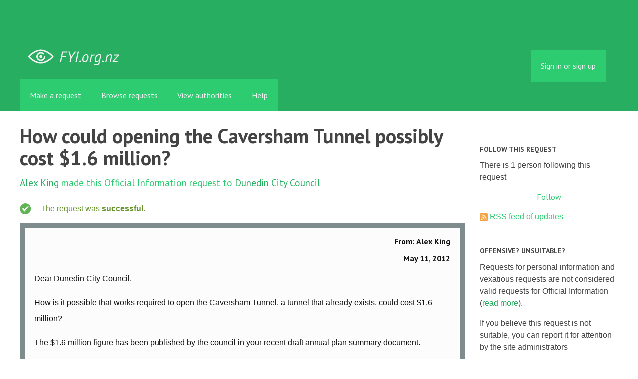

--- FILE ---
content_type: text/html; charset=utf-8
request_url: https://fyi.org.nz/request/how_could_opening_the_caversham
body_size: 7298
content:
<!DOCTYPE html>
<html lang="en">
  <head>
    <meta charset="utf-8">
    <meta content="authenticity_token" name="csrf-param" />
<meta name="csrf-token" />

    <title>
        How could opening the Caversham Tunnel possibly cost $1.6 million? - a Official Information Act request to Dunedin City Council - FYI
    </title>

    <link href="/assets/favicon-13de4e9ab11f0cd1332b0b9ac137bac2.png" rel="shortcut icon" type="image/vnd.microsoft.icon" />


        <!--[if LTE IE 7]>
<link href="/assets/responsive/application-lte-ie7-b276e848f39ca7998fb649b972fcbc7e.css" media="all" rel="stylesheet" title="Main" type="text/css" />
<![endif]-->

<!--[if IE 8]>
<link href="/assets/responsive/application-ie8-2a33d4f243afc522738602feffd98886.css" media="all" rel="stylesheet" title="Main" type="text/css" />
<![endif]-->

<!--[if GT IE 8]><!-->
<link href="/assets/responsive/application-2ee005eb2d74416e640fe17033f8fbe7.css" media="all" rel="stylesheet" title="Main" type="text/css" />
<!--<![endif]-->

    <link href="/assets/responsive/print-5a91dffa2273ed19997f2864ead30d06.css" media="print" rel="stylesheet" type="text/css" />


    <script src="/assets/application-733a7bbb9fedf9faca5a5ab52a4402a2.js" type="text/javascript"></script>


        <link rel="alternate" type="application/atom+xml" title="New updates for the request 'How could opening the Caversham Tunnel possibly cost $1.6 million?'" href="https://fyi.org.nz/feed/request/how_could_opening_the_caversham">
          <link rel="alternate" type="application/json" title="JSON version of New updates for the request 'How could opening the Caversham Tunnel possibly cost $1.6 million?'" href="https://fyi.org.nz/feed/request/how_could_opening_the_caversham.json">
      <link rel="alternate" type="application/json" title="JSON version of this page" href="/request/how_could_opening_the_caversham.json">
      <meta name="viewport" content="width=device-width, initial-scale=1.0" />
      <meta property="og:title" content="How could opening the Caversham Tunnel possibly cost $1.6 million? - a Official Information Act request to Dunedin City Council" />
  <meta property="og:type" content="article" />

    <meta property="article:published_time" content="2012-05-11T13:18:12+12:00" />
    <meta property="article:modified_time" content="2013-03-11T14:51:27+13:00" />
    <meta property="og:description" content="

How is it possible that works required to open the Caversham Tunnel, a tunnel that already exists, could cost $1.6 million?

The $1.6 million figure has been published by the council in your recent draft annual plan summary document.

I note that initial studies have already been done into the possiblity of opening the tunnel, and cost estimate work presumably was done to come up with the upper bound estimate.

I would like you to provide a list of items that will or might need to be addressed to open the tunnel, a description of the work that needs to be done to address them, and a cost estimate for each item.  I would like you to show how the $1.6 million figure was arrived at.

Yours faithfully,

Alex King" />


<meta property="og:site_name" content="FYI" />
<meta property="og:url" content="https://fyi.org.nz/request/how_could_opening_the_caversham" />
<meta property="og:image" content="https://fyi.org.nz/assets/logo-opengraph-119636142d8a3d2d790921996563cbe0.png" />
<meta property="og:image:width" content="256" />
<meta property="og:image:height" content="256" />

    <meta name="viewport" content="width=device-width, initial-scale=1">
<script src="/assets/desig-66d489a0e423f4836971014b72bb042c.js" type="text/javascript"></script>
<script src="/assets/app-d9ad43004c40e6090a597d7e098744ff.js" type="text/javascript"></script>
<script>
  (function(i,s,o,g,r,a,m){i['GoogleAnalyticsObject']=r;i[r]=i[r]||function(){
  (i[r].q=i[r].q||[]).push(arguments)},i[r].l=1*new Date();a=s.createElement(o),
  m=s.getElementsByTagName(o)[0];a.async=1;a.src=g;m.parentNode.insertBefore(a,m)
  })(window,document,'script','//www.google-analytics.com/analytics.js','ga');

  ga('create', 'UA-8040976-7', 'auto');
  ga('send', 'pageview');

</script>

  </head>
  <body class="">


    <div class="entirebody">
      <div id="other-country-notice" class="popup">
        <span class="popup-content">
        </span>
        <span class="popup-close"><a href="#top" >Close</a></span>
      </div>
        <div class="only-show-for-print">
  <p class="print-information">Printed from https://fyi.org.nz/request/how_could_opening_the_caversham on January 23, 2026 02:35</p>
</div>
<div id="banner" class="banner">
  <div id="banner_inner" class="banner_inner">
    <div id="banner_content" class="banner_content">
      <div class="banner_site-title">
        <h1><a href="/" class="site-title__logo" id="logo">FYI</a></h1>
      </div>

      <div class="rsp_menu_button">
        <a href="#banner" class="open"> <i class="icon-menu"></i> Menu </a>
        <a href="#" class="close"> <i class="icon-menu"></i> Close </a>
      </div>

      

        <div id="logged_in_bar" class="logged_in_bar">
          <div id="logged_in_links" class="logged_in_links">
              <a href="/profile/sign_in?r=%2Frequest%2Fhow_could_opening_the_caversham">Sign in or sign up</a>
          </div>
        </div>
    </div>

    <div id="topnav" class="topnav">
  <ul id="navigation" class="navigation">

    <li class="">
      <a href="/select_authority" id="make-request-link">Make a request</a>
    </li>

    <li class="selected">
      <a href="/list/successful">Browse requests</a>
    </li>

    <li class="">
      <a href="/body/list/all">View authorities</a>
    </li>


    <li class="">
      <a href="/help/about">Help</a>
    </li>

    <li id="navigation_search" class="navigation_search">
      <form id="navigation_search_form" class="navigation_search_form" method="get" action="/search/all" role="search">
        <label class="visually-hidden" for="navigation_search_button">
          Search
        </label>
        <input class="navigation_search_button" id="navigation_search_button" name="query" placeholder="Search" title="type your search term here" type="search" />
        <button type="submit">
          <span class="visually-hidden">
            Submit Search
          </span>
        </button>
      </form>
    </li>
  </ul>
</div>

  </div>
</div>


      <div id="wrapper">
        <div id="content">

          <div id="request_show" class="controller_request">
            




<div id="left_column" class="left_column">
  <h1>How could opening the Caversham Tunnel possibly cost $1.6 million?</h1>


  <p class="subtitle">
      <a href="/user/alex_king">Alex King</a> made this Official Information request
      to <a href="/body/dunedin_city_council">Dunedin City Council</a>
  </p>

  <p id="request_status" class="request_icon_line icon_successful">
      The request was <strong>successful</strong>.
  </p>

      <div class="ff-print-fix"></div>
  <div class="outgoing correspondence box" id="outgoing-2091">
    


    <h2>
      From: Alex King<br>
      <br><time datetime="2012-05-11T13:18:12+12:00" title="2012-05-11 13:18:12 +1200">May 11, 2012</time>
    </h2>

    <div class="correspondence_text">

  <p><p>Dear Dunedin City Council,</p>

<p>How is it possible that works required to open the Caversham Tunnel, a tunnel that already exists, could cost $1.6 million?</p>

<p>The $1.6 million figure has been published by the council in your recent draft annual plan summary document.</p>

<p>I note that initial studies have already been done into the possiblity of opening the tunnel, and cost estimate work presumably was done to come up with the upper bound estimate.</p>

<p>I would like you to provide a list of items that will or might need to be addressed to open the tunnel, a description of the work that needs to be done to address them, and a cost estimate for each item.  I would like you to show how the $1.6 million figure was arrived at.</p>

<p>Yours faithfully,</p>

<p>Alex King</p></p>
</div>


    <p class="event_actions">
      <a href="/request/how_could_opening_the_caversham#outgoing-2091" class="link_to_this">Link to this</a>
    </p>
</div>


      <div class="ff-print-fix"></div>
  <div class="outgoing correspondence box" id="outgoing-2959">
    


    <h2>
      From: Alex King<br>
      <br><time datetime="2013-03-01T19:45:14+13:00" title="2013-03-01 19:45:14 +1300">March 01, 2013</time>
    </h2>

    <div class="correspondence_text">

  <p><p>Dear Dunedin City Council,</p>

<p>Please let me know how this is progressing.</p>

<p>Yours faithfully,</p>

<p>Alex King</p></p>
</div>


    <p class="event_actions">
      <a href="/request/how_could_opening_the_caversham#outgoing-2959" class="link_to_this">Link to this</a>
    </p>
</div>


      <div class="ff-print-fix"></div>
  <div class="incoming correspondence box normal" id="incoming-3687">
    


    <h2>
        From: Jenny Lapham<br>

        Dunedin City Council<br>

      <br><time datetime="2013-03-04T10:05:05+13:00" title="2013-03-04 10:05:05 +1300">March 04, 2013</time>
    </h2>

    <div class="correspondence_text">

  <p>Dear Mr King<br><br> <br><br>I refer to your request for information relating to the Caversham Tunnel. <br> I have been unable to find your original request within our system.  Could<br> you please advise if you received an acknowledgment to this request.   If<br> your original request contained more than the question in the subject line<br> could you please resubmit it.  Your request will be considered under the<br> Local Government Official Information and Meetings Act 1987 and a response<br> provided as soon as possible or within 20 working days.<br><br> <br><br>Regards<br><br> <br><br>Jennifer Lapham<br> Governance Support Officer<br> Dunedin City Council<br><br>50 The Octagon, Dunedin; P O Box 5045, Dunedin 9058, New Zealand<br> Telephone: 03 477 4000; Fax: 03 474 3594<br> Email: [<a href="/help/officers#mobiles">email address</a>]; <a href='http://www.dunedin.govt.nz'>www.dunedin.govt.nz</a><br>  P Please consider the environment before printing this e-mail<br><br>--------------------------------------------------------------------------<br><br>If this message is not intended for you please delete it and notify us<br> immediately; you are warned that any further use, dissemination,<br> distribution or reproduction of this material by you is prohibited.<br><br>--------------------------------------------------------------------------</p>
</div>


    <p class="event_actions">

      <a href="/request/how_could_opening_the_caversham#incoming-3687" class="link_to_this">Link to this</a>
    </p>
</div>


      <div class="ff-print-fix"></div>
  <div class="outgoing correspondence box" id="outgoing-2962">
    


    <h2>
      From: Alex King<br>
      <br><time datetime="2013-03-04T11:15:53+13:00" title="2013-03-04 11:15:53 +1300">March 04, 2013</time>
    </h2>

    <div class="correspondence_text">

  <p><p>Dear Jenny Lapham,</p>

<p>No I didn&#39;t get an acknowledgement.</p>

<p>Yes, the original request expanded on the subject, the full original request is viewable online at <a href="http://fyi.org.nz/request/how_could_opening_the_caversham">http://fyi.org.nz/request/how_could_open...</a></p>

<p>Is that enough or should I submit it again?</p>

<p>Yours sincerely,</p>

<p>Alex King</p></p>
</div>


    <p class="event_actions">
      <a href="/request/how_could_opening_the_caversham#outgoing-2962" class="link_to_this">Link to this</a>
    </p>
</div>


      <div class="ff-print-fix"></div>
  <div class="incoming correspondence box normal" id="incoming-3722">
    


    <h2>
        From: Jenny Lapham<br>

        Dunedin City Council<br>

      <br><time datetime="2013-03-11T14:57:26+13:00" title="2013-03-11 14:57:26 +1300">March 11, 2013</time>
    </h2>

    <div class="correspondence_text">
    <div class="attachments">
      <hr class="top">

        <p class="attachment">

            <a href="/request/227/response/3722/attach/3/SC2200106513031114280.pdf"><img alt="Attachment" class="attachment_image" src="/assets/icon_application_pdf_large-ac8f882d00b1f815e3bb737639160699.png" /></a>

          <strong>SC2200106513031114280.pdf</strong>
          <br>

          27K
          <a href="/request/227/response/3722/attach/3/SC2200106513031114280.pdf">Download</a>

            <a href="/request/227/response/3722/attach/html/3/SC2200106513031114280.pdf.html">View as HTML</a>
          <!-- (application/pdf) -->
          
        </p>

      <hr class="bottom">
    </div>

  <p>Dear Mr King<br><br> <br><br>I refer to your request for information relating to the costs of reopening<br> the Caversham Valley Tunnel.  Your request has been considered under the<br> Local Government Official Information and Meetings Act 1987 and I provide<br> the following information.<br><br> <br><br>Attached is a breakdown of indicative costs for work required to re-open<br> the Caversham Tunnel for safe public access. <br><br> <br><br>I trust this answers your query.<br><br> <br><br>Jennifer Lapham<br> Governance Support Officer<br> Dunedin City Council<br><br>50 The Octagon, Dunedin; P O Box 5045, Dunedin 9058, New Zealand<br> Telephone: 03 477 4000; Fax: 03 474 3594<br> Email: [<a href="/help/officers#mobiles">email address</a>]; <a href='http://www.dunedin.govt.nz'>www.dunedin.govt.nz</a><br>  P Please consider the environment before printing this e-mail<br><br> <br><br> <br><br>--------------------------------------------------------------------------<br><br>If this message is not intended for you please delete it and notify us<br> immediately; you are warned that any further use, dissemination,<br> distribution or reproduction of this material by you is prohibited.<br><br>--------------------------------------------------------------------------</p>
</div>


    <p class="event_actions">

      <a href="/request/how_could_opening_the_caversham#incoming-3722" class="link_to_this">Link to this</a>
    </p>
</div>




  <div id="after_actions" class="after_actions">
  <h2>Things to do with this request</h2>

  <div id="anyone_actions" class="anyone_actions">
    <strong>Anyone:</strong>

    <ul>
        <li>
          <a href="https://fyi.org.nz/annotate/request/how_could_opening_the_caversham">Add an annotation</a> (to help the requester or others)
        </li>


      <li>
        <a href="/request/how_could_opening_the_caversham/download">Download a zip file of all correspondence</a> (note: this contains the same information already available above).
      </li>
    </ul>
  </div>

    <div id="owner_actions" class="owner_actions">
      <strong>Alex King only:</strong>

      <ul>
        <li>
            <a href="/request/227/followups/new/3722#followup">Write a reply</a>
        </li>

          <li>
            <a href="/request/how_could_opening_the_caversham?update_status=1">Update the status of this request</a>
          </li>

        <li>
          <a href="http://www.ombudsman.parliament.nz/make-a-complaint/complaining-about-access-to-official-information-551307291224432">Make a complaint to the Ombudsman</a>
        </li>
      </ul>
    </div>

  <div id="public_body_actions" class="public_body_actions">
    <strong>Dunedin City Council only: </strong>

    <ul>
      <li>
        <a href="/upload/request/how_could_opening_the_caversham">Respond to request</a>
      </li>
    </ul>
  </div>
</div>

</div>

<div id="right_column" class="sidebar right_column">
  <div id="track-request" class="track-request">
    <h2>Follow this request</h2>

    <p>
      There is 1 person following this request
    </p>
    
  <div class="feed_link feed_link_sidebar">
      <a href="/track/request/how_could_opening_the_caversham" class="link_button_green track-request-action">Follow</a>
  </div>

    <div class="feed_link feed_link_sidebar">
  <a href="/feed/request/how_could_opening_the_caversham"><img alt="RSS icon" src="/assets/feed-16-cb3420750747d3e9acd1086359fdeec7.png" /></a>
  <a href="/feed/request/how_could_opening_the_caversham">RSS feed of updates</a>
</div>

  </div>

    <h2>Offensive? Unsuitable?</h2>
        <p>Requests for personal information and vexatious requests are not considered valid requests for Official Information (<a href="/help/about">read more</a>).</p>
        <p>If you believe this request is not suitable, you can report it for attention by the site administrators</p>
        <a href="/request/how_could_opening_the_caversham/report/new" class="report-this-request">Report this request</a>

  <h2>Act on what you've learnt</h2>

<div class="act_link act_link--twitter">

  <a href="https://twitter.com/share?related=mySocietyIntl%3AHelping+people+set+up+sites+like+FYI+all+over+the+world&amp;text=%27How+could+opening+the+Caversham+Tunnel+possibly+cost+%241.6+million%3F%27&amp;url=https%3A%2F%2Ffyi.org.nz%2Frequest%2Fhow_could_opening_the_caversham&amp;via=FYI_NZ">Tweet this request</a>
</div>

<div class="act_link act_link--wordpress">
  <a href="http://wordpress.com/">Start your own blog</a>
</div>


  <!-- Consider listing websites that users might find useful here (in your theme) -->


      <h2>Similar requests</h2>
        
<div class="request_short_listing">
  <h3><a href="/request/7560-total-amount-of-money-spent-on-ed-sheeran-s-visit">Total amount of money spent on Ed Sheeran&#x27;s visit</a></h3>
  <p>
    To <a href="/body/dunedin_city_council">Dunedin City Council</a>
    by <a href="/user/fraser_thompson">Fraser THompson</a>
    <time datetime="2018-04-04T09:00:14+12:00" title="2018-04-04 09:00:14 +1200">April 04, 2018</time>
  </p>
</div>

        
<div class="request_short_listing">
  <h3><a href="/request/942-overdue-library-fees">Overdue library fees</a></h3>
  <p>
    To <a href="/body/dunedin_city_council">Dunedin City Council</a>
    by <a href="/user/nicolas_bosma">Nicolas Bosma</a>
    <time datetime="2013-06-16T19:33:00+12:00" title="2013-06-16 19:33:00 +1200">June 16, 2013</time>
  </p>
</div>

        
<div class="request_short_listing">
  <h3><a href="/request/1181-works-of-art-donated-by-the-public">Works of art donated by the public</a></h3>
  <p>
    To <a href="/body/dunedin_city_council">Dunedin City Council</a>
    by <a href="/user/nicolas_bosma">Nicolas Bosma</a>
    <time datetime="2013-10-01T12:52:43+13:00" title="2013-10-01 12:52:43 +1300">October 01, 2013</time>
  </p>
</div>

        
<div class="request_short_listing">
  <h3><a href="/request/staff_12">staff</a></h3>
  <p>
    To <a href="/body/dunedin_city_council">Dunedin City Council</a>
    by <a href="/user/sam_fraser">Sam Fraser</a>
    <time datetime="2012-05-25T13:47:58+12:00" title="2012-05-25 13:47:58 +1200">May 25, 2012</time>
  </p>
</div>

        
<div class="request_short_listing">
  <h3><a href="/request/1180-moana-pool-draining-statistics-for-2012-and-2013">Moana Pool draining statistics for 2012 and 2013</a></h3>
  <p>
    To <a href="/body/dunedin_city_council">Dunedin City Council</a>
    by <a href="/user/nicolas_bosma">Nicolas Bosma</a>
    <time datetime="2013-10-01T12:44:29+13:00" title="2013-10-01 12:44:29 +1300">October 01, 2013</time>
  </p>
</div>

        
<div class="request_short_listing">
  <h3><a href="/request/1182-fire-safety-check-documentation">Fire safety check documentation</a></h3>
  <p>
    To <a href="/body/dunedin_city_council">Dunedin City Council</a>
    by <a href="/user/nicolas_bosma">Nicolas Bosma</a>
    <time datetime="2013-10-01T13:08:40+13:00" title="2013-10-01 13:08:40 +1300">October 01, 2013</time>
  </p>
</div>

        
<div class="request_short_listing">
  <h3><a href="/request/1185-confiscated-recycling-bins">Confiscated recycling bins</a></h3>
  <p>
    To <a href="/body/dunedin_city_council">Dunedin City Council</a>
    by <a href="/user/nicolas_bosma">Nicolas Bosma</a>
    <time datetime="2013-10-03T16:11:54+13:00" title="2013-10-03 16:11:54 +1300">October 03, 2013</time>
  </p>
</div>

        
<div class="request_short_listing">
  <h3><a href="/request/stadium_arrangements">Stadium arrangements</a></h3>
  <p>
    To <a href="/body/dunedin_city_council">Dunedin City Council</a>
    by <a href="/user/paul_campbell">Paul Campbell</a>
    <time datetime="2012-03-28T09:59:20+13:00" title="2012-03-28 09:59:20 +1300">March 28, 2012</time>
  </p>
</div>

        
<div class="request_short_listing">
  <h3><a href="/request/10378-copies-of-emails">Copies of emails</a></h3>
  <p>
    To <a href="/body/dunedin_city_council">Dunedin City Council</a>
    by <a href="/user/robert_stewart">Robert Stewart</a>
    <time datetime="2019-05-24T22:09:51+12:00" title="2019-05-24 22:09:51 +1200">May 24, 2019</time>
  </p>
</div>

        
<div class="request_short_listing">
  <h3><a href="/request/11801-locations-of-public-cctv-cameras">Locations of Public CCTV Cameras</a></h3>
  <p>
    To <a href="/body/dunedin_city_council">Dunedin City Council</a>
    by <a href="/user/ldg">ldg</a>
    <time datetime="2019-12-04T17:19:49+13:00" title="2019-12-04 17:19:49 +1300">December 04, 2019</time>
  </p>
</div>

        <p><a href="/similar/request/how_could_opening_the_caversham">More similar requests</a></p>

  <p><a href="/details/request/how_could_opening_the_caversham">Event history details</a></p>

  <!-- this link with this wording is here for legal reasons, discuss with
    board and our lawyer before changing or removing it -->
  <p><small><a href="/help/officers#copyright">Are you the owner of any commercial copyright on this page?</a></small></p>
</div>


          </div>
          <div style="clear:both"></div>
        </div>
      </div>
        <div class="footer" id="footer">
  <div class="row">
    <ul class="about__contact-links">
      <li>
        Powered by <a href="http://www.alaveteli.org/">Alaveteli</a>
      </li>
      <li>
        <a href="/help/contact">Contact us</a>
      </li>
      <li>
        <a href="/help">Help</a>
      </li>
      <li>
        <a href="/help/privacy">Privacy and cookies</a>
      </li>
      <li>
        <a href="/help/api">API</a>
      </li>
      <li>
        <a href="https://twitter.com/FYI_NZ">@FYI_NZ</a>
      </li>
      <li class='pull-right'>
        Supported by
        <a href="http://nzherald.co.nz"><img class='sponsor' src="//s3-ap-southeast-2.amazonaws.com/nzh-assets/herald.png"></a>
      </li>
    </ul>
  </div>
</div>


    </div>
    <div id="link_box"><span class="close-button">X</span>
      Paste this link into emails, tweets, and anywhere else:
      <br />
      <label class="visually-hidden" for="link_box__text">Link</label>
      <input type="text" id="link_box__text">
    </div>
      <script type="text/javascript">
        var gaJsHost = (("https:" == document.location.protocol) ? "https://ssl." : "http://www.");
        document.write(unescape("%3Cscript src='" + gaJsHost + "google-analytics.com/ga.js' type='text/javascript'%3E%3C/script%3E"));
      </script>
      <script type="text/javascript">
        var pageTracker = _gat._getTracker("UA-15292420-1");
        pageTracker._trackPageview();
      </script>


    
  </body>
</html>
